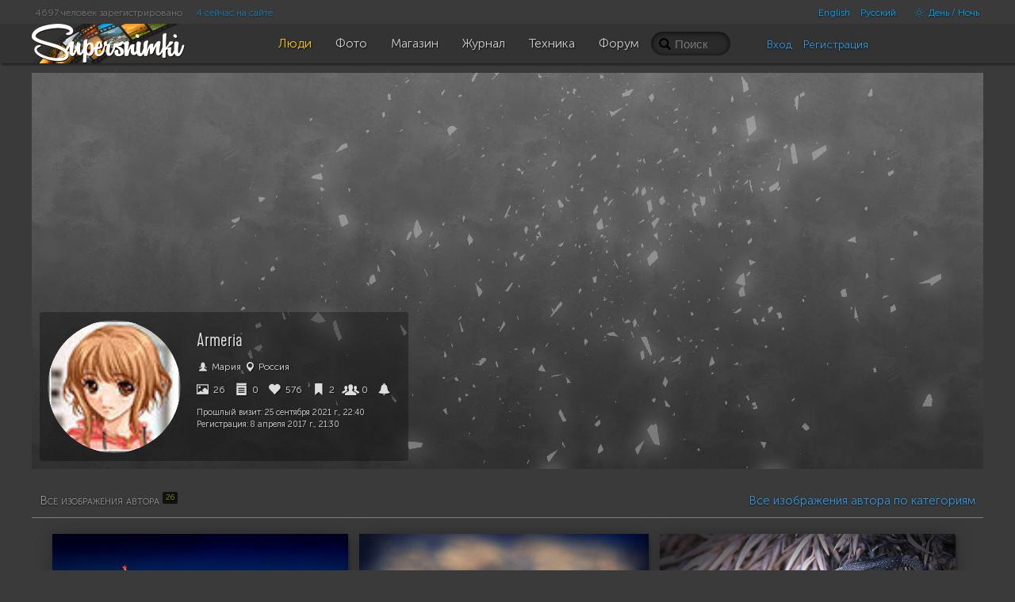

--- FILE ---
content_type: text/html; charset=UTF-8
request_url: https://supersnimki.ru/ru/user/2413
body_size: 7855
content:
<!DOCTYPE html>
<!--[if lt IE 9]><html lang="ru" class="ie ru no-js"><![endif]-->
<!--[if (gt IE 8)|!(IE)]><!-->
<html lang="ru" class="dark no-js ru disable-offers">
<!--<![endif]-->
<head>
	<meta charset="utf-8">	
	<meta name="viewport" content="width=device-width, initial-scale=1.0">
	<meta name="HandheldFriendly" content="True">
	<meta name="MobileOptimized" content="320">
	<meta name="mobile-web-app-capable" content="yes">
	<meta name="apple-mobile-web-app-status-bar-style" content="black">
	<title>Armeria | Профиль | Фотосайт СуперСнимки.Ру</title>	<meta name="description" content="Лучший сайт для фотографов. Загрузка любых размеров, водяные знаки, поддержка Retina-разрешений, истории и версии, живые комменты, про-инструменты, рейтинги, многоязычность, чаты, социальные примочки.">	<meta name="keywords" content="Armeria, фотография, фото, клуб, изображения, опубликовать фото, сообщество, суперснимки, лучшие картинки">	<link rel="canonical" href="/ru/user/2413">	<link rel="apple-touch-icon" type="image/png" href="/apple-touch-icon.png"> 
	<link rel="image_src" type="image/png" href="/img/golden_logo.png">
	<link rel="icon" href="https://supersnimki.ru/favicon.ico">
	<link href="/css/screen.min.css?1768488838" media="all" rel="stylesheet" type="text/css">	
	<!-- Yandex.RTB -->
	<script>window.yaContextCb=window.yaContextCb||[]</script>
	<script src="https://yandex.ru/ads/system/context.js" async></script>
		
	
	<!-- ProtoPlex Widget -->
	<script src="https://protoplex.ru/widget.js"></script>
<!-- End ProtoPlex Widget -->

	<script src="/js/cookieconsent.js"></script>
	<script type="application/ld+json">
		{
		"@context" : "http://schema.org",
		"@type" : "Organization",
		"name" : "SuperSnimki.Ru",
		"url" : "https:/supersnimki.ru",
		"sameAs" : [
			"https://www.facebook.com/supersnimki/"
		]
		}
	</script>
</head>
<body>
<div class="wrapper">
	<div class="header-wrapper">
		<div class="header">
			<div class="inner-header">
				<div class='languages-bar'>
					<ul>
						
						<li><a href="javascript:void(0)" title="Только для взрослых" class="switch-adult-content hidden"><span class="ico ico-eye-close"> </span>18+</a></li>
											<li class="lang"><a href="/en/user/2413?l=en">English</a></li>						<li class="lang"><a href="/ru/user/2413?l=ru">Русский</a></li>						<li><a href="javascript:void(0)" title="Переключить тему" class="switch-theme"><span class="ico ico-brightness-increase"> </span> День / Ночь</a></li>
					</ul>
				</div>
				<div class='big-pipiska'>
					<span class="collapsable650">
					<span>4697 человек зарегистрировано</span>
					<a href="/ru/people/online">4 сейчас на сайте</a>
					</span>				</div>
				<div class="logo">
					<a href="/"><img src="/img/logo_light_3.png" class="light_logo" width=197 height=50 alt="СуперСнимки - лучший сайт для фотографов: делитесь фотографиями, получайте отзывы, общайтесь!"><img src="/img/logo_dark_3.png" class="dark_logo" width=197 height=50 alt="СуперСнимки - лучший сайт для фотографов: делитесь фотографиями, получайте отзывы, общайтесь!"></a>
				</div>
				<ul class="main-menu"><li class="home-icon"><a href="/"><span class="ico ico-home"></span></a></li><!--
				--><li class="active"><a href="/ru/people"><span class="ico ico-group"></span><span class="text">Люди</span></a></li><!--
				--><li><a href="/ru/photo"><span class="ico ico-pictures"></span><span class="text">Фото</span></a></li><!--
				--><li><a href="/ru/shop"><span class="ico ico-money"></span><span class="text">Магазин</span></a></li><!--
				--><li><a href="/ru/zhurnal"><span class="ico ico-blog"></span><span class="text">Журнал</span></a></li><!--
				--><li><a href="/ru/fototexnika"><span class="ico ico-camera"></span><span class="text">Техника</span></a></li><!--
				--><li><a href="/ru/forum"><span class="ico ico-conversation"></span><span class="text">Форум</span></a></li>
				</ul>
				<div class="right-menu">
					<div class="search">
						<form class="js-search" action="/ru/people/search" method="GET">
							<input name="q" value="" placeholder="Поиск">
							<span class="loupe glyphicon glyphicon-search"></span>
						</form>
					</div>
					<div class="user-panel">						<div class="user-entrance">
							<a href="/ru/user/login">Вход</a>
							<a href="/ru/user/register">Регистрация</a>
						</div>					</div>
				</div>
			</div>
		</div>
	</div>
	<div class="content">
<div class="profile">
	<div class="cover-image-wrapper">
		<div class="parallax-window" data-speed="0.5" data-position-y="" data-parallax="scroll" data-image-src="/img/supersnimki-cover.jpg">
			
			<div class="user-info">
				<div class="author-img collapsable980">
					
						<a href="/ru/photo/all?uid=2413">
							<img src="/images/avatars/2017/04/08/2413_cew_user_big.jpg" width="38" height="38">
						</a>
					
				</div>
				<div class="brief-info">
					<h1>
						
						
						
						Armeria
						
					</h1>

					<div class="block personal">
						<span class="ico ico-girl"></span>
						Мария 
						
							<span class="ico ico-map-marker"> </span> Россия
						
					</div>



					<div class="info-graphics block">
			            <span title="Фотографий загружено"><a href="/ru/photo/all?uid=2413"><span class="ico ico-picture"> </span> 26</a></span>
			            <span title="Страниц создано"><a href="/ru/user/2413/pages"><span class="ico ico-notes"> </span> 0</a></span>
						<span title="Собрано симпатий"><span class="ico ico-heart"> </span> 576</span>
						
						<span title="Изображения, добавленные другими пользователями в Избранное"><span class="ico ico-bookmark"> </span> 2</span>
						
						<span title="Подписчики"><span class="ico ico-group"> </span> <span class="js-followers-cnt">0</span></span>
						
						<span title="Действия"><a href="/ru/user/actions?uid=2413" class="js-common-link"><span class="ico ico-bell"> </span> </a></span>
					</div>
						

					
					<div class="block text-info">
					Прошлый визит: <span class="date">2021-09-25 23:40:05 +0100</span><br>
						Регистрация: <span class="date">2017-04-08 22:30:55 +0100</span><br>

						
					</div>
					<div class="admin-links block">
						

						
					</div>

				</div>
			</div>
		</div>
		
	</div>

<div class="page-delimiter">
<span class="small-caps">Все изображения автора <span class="badge">26</span></span>
<a class="pull-right" href="/ru/photo/all?uid=2413" rel="nofollow">Все изображения автора по категориям</a>
</div>




<div class="images">

	<div class="liquid-images" style="height:252px;">
		
		<div class="liquid-pics">
			<a href="/ru/photo/4/5b61f4aae2cfda065023c567?fuid=2413"><span class="image-badge"></span><img width="373" height="252" src="/img/0.gif" data-original="/images/pub/2018/08/01/6eae393e-95b4-11e8-bde5-ab3ed7d1b80b_thumb.jpg?392142" class="js-lazy" alt="Кремль Москва"></a>
			<div class="stats">
				<span class="glyphicon glyphicon-eye-open"> </span> 865
				<span class="ico ico-conversation"> </span> 1
				<span class="glyphicon glyphicon-heart"> </span> 11
				<span class="glyphicon glyphicon-bookmark"> </span> 0
				
			</div>
		</div>
		
		<div class="liquid-pics">
			<a href="/ru/photo/5/5b61f330e2cfda04fb6dd622?fuid=2413"><span class="image-badge"></span><img width="365" height="252" src="/img/0.gif" data-original="/images/pub/2018/08/01/8da73617-95b3-11e8-95d4-bc06f2c01578_thumb.jpg?247049" class="js-lazy" alt="Улитка"></a>
			<div class="stats">
				<span class="glyphicon glyphicon-eye-open"> </span> 767
				<span class="ico ico-conversation"> </span> 0
				<span class="glyphicon glyphicon-heart"> </span> 2
				<span class="glyphicon glyphicon-bookmark"> </span> 0
				
			</div>
		</div>
		
		<div class="liquid-pics">
			<a href="/ru/photo/2/5b09995be2cfda306f7eddcc?fuid=2413"><span class="image-badge"></span><img width="373" height="252" src="/img/0.gif" data-original="/images/pub/2018/05/26/450dbdcb-610a-11e8-ae42-dfe35ef954ab_thumb.jpg?461829" class="js-lazy" alt="Маскировка"></a>
			<div class="stats">
				<span class="glyphicon glyphicon-eye-open"> </span> 870
				<span class="ico ico-conversation"> </span> 0
				<span class="glyphicon glyphicon-heart"> </span> 14
				<span class="glyphicon glyphicon-bookmark"> </span> 0
				
			</div>
		</div>
		
	</div>

	<div class="liquid-images" style="height:216px;">
		
		<div class="liquid-pics">
			<a href="/ru/photo/5/5b099302e2cfda2c7d597035?fuid=2413"><span class="image-badge"></span><img width="283" height="216" src="/img/0.gif" data-original="/images/pub/2018/05/26/7dce3000-6106-11e8-8902-cf5d56b0849f_thumb.jpg?266165" class="js-lazy" alt="я на солнышке лежу"></a>
			<div class="stats">
				<span class="glyphicon glyphicon-eye-open"> </span> 901
				<span class="ico ico-conversation"> </span> 0
				<span class="glyphicon glyphicon-heart"> </span> 9
				<span class="glyphicon glyphicon-bookmark"> </span> 0
				
			</div>
		</div>
		
		<div class="liquid-pics">
			<a href="/ru/photo/20/5af49fd3e2cfda584e339384?fuid=2413"><span class="image-badge"></span><img width="679" height="216" src="/img/0.gif" data-original="/images/pub/2018/05/10/c80b7c9e-5489-11e8-acd3-c6f93622480f_original.jpg?936024" class="js-lazy" alt="Звенигород"></a>
			<div class="stats">
				<span class="glyphicon glyphicon-eye-open"> </span> 835
				<span class="ico ico-conversation"> </span> 0
				<span class="glyphicon glyphicon-heart"> </span> 12
				<span class="glyphicon glyphicon-bookmark"> </span> 0
				
			</div>
		</div>
		
		<div class="liquid-pics">
			<a href="/ru/photo/4/59441bd9e2cfda094610527f?fuid=2413"><span class="image-badge"></span><img width="150" height="216" src="/img/0.gif" data-original="/images/pub/2017/06/16/260df20f-52bd-11e7-8ca8-e1388d4e96c8_thumb.jpg?621079" class="js-lazy" alt="Летний дождь в Сити"></a>
			<div class="stats small-stats">
				<span class="glyphicon glyphicon-eye-open"> </span> 1075
				<span class="ico ico-conversation"> </span> 1
				<span class="glyphicon glyphicon-heart"> </span> 14
				<span class="glyphicon glyphicon-bookmark"> </span> 0
				
			</div>
		</div>
		
	</div>

	<div class="liquid-images" style="height:223px;">
		
		<div class="liquid-pics">
			<a href="/ru/photo/2/592a886fe2cfda225947fea7?fuid=2413"><span class="image-badge"></span><img width="315" height="223" src="/img/0.gif" data-original="/images/pub/2017/05/28/96c0a49b-437e-11e7-9f40-f3a7822c2d6d_thumb.jpg?125187" class="js-lazy" alt="Love is..."></a>
			<div class="stats">
				<span class="glyphicon glyphicon-eye-open"> </span> 1246
				<span class="ico ico-conversation"> </span> 5
				<span class="glyphicon glyphicon-heart"> </span> 45
				<span class="glyphicon glyphicon-bookmark"> </span> 1
				
			</div>
		</div>
		
		<div class="liquid-pics">
			<a href="/ru/photo/5/59246914e2cfda775766250c?fuid=2413"><span class="image-badge"><span class="ico ico-sort" title="Серия"></span></span><img width="327" height="223" src="/img/0.gif" data-original="/images/pub/2017/05/23/5f84ba56-3fd8-11e7-adb6-9b3eda18c18c_thumb.jpg?539341" class="js-lazy" alt="Мох &quot;цветет&quot;"></a>
			<div class="stats">
				<span class="glyphicon glyphicon-eye-open"> </span> 1422
				<span class="ico ico-conversation"> </span> 0
				<span class="glyphicon glyphicon-heart"> </span> 33
				<span class="glyphicon glyphicon-bookmark"> </span> 0
				
			</div>
		</div>
		
		<div class="liquid-pics">
			<a href="/ru/photo/12/59117253e2cfda381d05f79e?fuid=2413"><span class="image-badge"></span><img width="146" height="223" src="/img/0.gif" data-original="/images/pub/2017/05/09/b6aae098-348a-11e7-8769-a31153417699_thumb.jpg?57289" class="js-lazy" alt="Красный цветок"></a>
			<div class="stats small-stats">
				<span class="glyphicon glyphicon-eye-open"> </span> 982
				<span class="ico ico-conversation"> </span> 2
				<span class="glyphicon glyphicon-heart"> </span> 8
				<span class="glyphicon glyphicon-bookmark"> </span> 0
				
			</div>
		</div>
		
		<div class="liquid-pics">
			<a href="/ru/photo/2/591013e0e2cfda69d84f9e6c?fuid=2413"><span class="image-badge"></span><img width="311" height="223" src="/img/0.gif" data-original="/images/pub/2017/05/08/d43ef603-33b9-11e7-a781-c6306d1b6f56_thumb.jpg?40611" class="js-lazy" alt="Золотая рыбка"></a>
			<div class="stats">
				<span class="glyphicon glyphicon-eye-open"> </span> 812
				<span class="ico ico-conversation"> </span> 0
				<span class="glyphicon glyphicon-heart"> </span> 3
				<span class="glyphicon glyphicon-bookmark"> </span> 0
				
			</div>
		</div>
		
	</div>

	<div class="liquid-images" style="height:351px;">
		
		<div class="liquid-pics">
			<a href="/ru/photo/12/590f2725e2cfda530749c7a8?fuid=2413"><span class="image-badge"><span class="ico ico-sort" title="Серия"></span></span><img width="212" height="351" src="/img/0.gif" data-original="/images/pub/2017/05/07/ba55eae3-332c-11e7-acff-a2135bc2836c_thumb.jpg?150995" class="js-lazy" alt="Гиацинтовая радуга"></a>
			<div class="stats">
				<span class="glyphicon glyphicon-eye-open"> </span> 1111
				<span class="ico ico-conversation"> </span> 2
				<span class="glyphicon glyphicon-heart"> </span> 12
				<span class="glyphicon glyphicon-bookmark"> </span> 0
				
			</div>
		</div>
		
		<div class="liquid-pics">
			<a href="/ru/photo/25/5908d134e2cfda11ff2440ec?fuid=2413"><span class="image-badge"></span><img width="510" height="351" src="/img/0.gif" data-original="/images/pub/2017/05/02/f9c0a779-2f65-11e7-b66f-e6ee44108dee_thumb.jpg?442624" class="js-lazy" alt="Синичка в весеннем лесу"></a>
			<div class="stats">
				<span class="glyphicon glyphicon-eye-open"> </span> 1086
				<span class="ico ico-conversation"> </span> 0
				<span class="glyphicon glyphicon-heart"> </span> 2
				<span class="glyphicon glyphicon-bookmark"> </span> 0
				
			</div>
		</div>
		
		<div class="liquid-pics">
			<a href="/ru/photo/2/5908cdd8e2cfda3e750f772a?fuid=2413"><span class="image-badge"><span class="ico ico-sort" title="Серия"></span></span><img width="389" height="351" src="/img/0.gif" data-original="/images/pub/2017/05/02/f91f389c-2f63-11e7-a9ed-cf3aebef0a66_thumb.jpg?205252" class="js-lazy" alt="Love is..."></a>
			<div class="stats">
				<span class="glyphicon glyphicon-eye-open"> </span> 1002
				<span class="ico ico-conversation"> </span> 4
				<span class="glyphicon glyphicon-heart"> </span> 8
				<span class="glyphicon glyphicon-bookmark"> </span> 0
				
			</div>
		</div>
		
	</div>

	<div class="liquid-images" style="height:184px;">
		
		<div class="liquid-pics">
			<a href="/ru/photo/2/58fcb64ae2cfda3fb8308735?fuid=2413"><span class="image-badge"><span class="ico ico-sort" title="Серия"></span></span><img width="235" height="184" src="/img/0.gif" data-original="/images/pub/2017/04/23/e0eb9cfb-282e-11e7-8e86-d3b9af053797_thumb.jpg?105485" class="js-lazy" alt="На солнышке"></a>
			<div class="stats">
				<span class="glyphicon glyphicon-eye-open"> </span> 1050
				<span class="ico ico-conversation"> </span> 0
				<span class="glyphicon glyphicon-heart"> </span> 15
				<span class="glyphicon glyphicon-bookmark"> </span> 0
				
			</div>
		</div>
		
		<div class="liquid-pics">
			<a href="/ru/photo/5/58fa5c67e2cfda174105b767?fuid=2413"><span class="image-badge"></span><img width="132" height="184" src="/img/0.gif" data-original="/images/pub/2017/04/21/204c7a79-26c8-11e7-acb3-e12b654c5e03_thumb.jpg?193428" class="js-lazy" alt="Грибок)"></a>
			<div class="stats small-stats">
				<span class="glyphicon glyphicon-eye-open"> </span> 978
				<span class="ico ico-conversation"> </span> 1
				<span class="glyphicon glyphicon-heart"> </span> 15
				<span class="glyphicon glyphicon-bookmark"> </span> 0
				
			</div>
		</div>
		
		<div class="liquid-pics">
			<a href="/ru/photo/2/58f89ba7e2cfda07fd1ff74e?fuid=2413"><span class="image-badge"></span><img width="261" height="184" src="/img/0.gif" data-original="/images/pub/2017/04/20/a65f59a7-25bc-11e7-8d27-8b01a0091f7e_thumb.jpg?136150" class="js-lazy" alt="Ящер"></a>
			<div class="stats">
				<span class="glyphicon glyphicon-eye-open"> </span> 1169
				<span class="ico ico-conversation"> </span> 0
				<span class="glyphicon glyphicon-heart"> </span> 23
				<span class="glyphicon glyphicon-bookmark"> </span> 0
				
			</div>
		</div>
		
		<div class="liquid-pics">
			<a href="/ru/photo/2/58f7a018e2cfda1c9418b445?fuid=2413"><span class="image-badge"></span><img width="470" height="184" src="/img/0.gif" data-original="/images/pub/2017/04/19/b5a3d33a-2526-11e7-8e70-8cd8116d551d_thumb.jpg?98627" class="js-lazy" alt="Веселая компания"></a>
			<div class="stats">
				<span class="glyphicon glyphicon-eye-open"> </span> 1089
				<span class="ico ico-conversation"> </span> 2
				<span class="glyphicon glyphicon-heart"> </span> 17
				<span class="glyphicon glyphicon-bookmark"> </span> 0
				
			</div>
		</div>
		
	</div>

	<div class="liquid-images" style="height:255px;">
		
		<div class="liquid-pics">
			<a href="/ru/photo/5/58f79f14e2cfda559e4bc4ff?fuid=2413"><span class="image-badge"></span><img width="170" height="255" src="/img/0.gif" data-original="/images/pub/2017/04/19/1acc0ed5-2526-11e7-bf80-d1c21b88c356_thumb.jpg?193922" class="js-lazy" alt="Портрет"></a>
			<div class="stats small-stats">
				<span class="glyphicon glyphicon-eye-open"> </span> 1249
				<span class="ico ico-conversation"> </span> 2
				<span class="glyphicon glyphicon-heart"> </span> 32
				<span class="glyphicon glyphicon-bookmark"> </span> 0
				
			</div>
		</div>
		
		<div class="liquid-pics">
			<a href="/ru/photo/2/58f24a5be2cfda50c9520d7f?fuid=2413"><span class="image-badge"></span><img width="373" height="255" src="/img/0.gif" data-original="/images/pub/2017/04/15/aa455a09-21f8-11e7-9e34-d30742fad7f8_thumb.jpg?187091" class="js-lazy" alt="На взлет!"></a>
			<div class="stats">
				<span class="glyphicon glyphicon-eye-open"> </span> 1376
				<span class="ico ico-conversation"> </span> 2
				<span class="glyphicon glyphicon-heart"> </span> 36
				<span class="glyphicon glyphicon-bookmark"> </span> 0
				
			</div>
		</div>
		
		<div class="liquid-pics">
			<a href="/ru/photo/26/58f1c57ce2cfda1f6e695c18?fuid=2413"><span class="image-badge"></span><img width="182" height="255" src="/img/0.gif" data-original="/images/pub/2017/04/15/77b439e6-21a9-11e7-a43c-81863aec9d82_thumb.jpg?110301" class="js-lazy" alt="Лесной работяга"></a>
			<div class="stats small-stats">
				<span class="glyphicon glyphicon-eye-open"> </span> 1350
				<span class="ico ico-conversation"> </span> 4
				<span class="glyphicon glyphicon-heart"> </span> 39
				<span class="glyphicon glyphicon-bookmark"> </span> 0
				
			</div>
		</div>
		
		<div class="liquid-pics">
			<a href="/ru/photo/2/58ef040ae2cfda10f142b01b?fuid=2413"><span class="image-badge"></span><img width="373" height="255" src="/img/0.gif" data-original="/images/pub/2017/04/13/fd4cc3ec-2004-11e7-8049-ba10bfffd4d6_thumb.jpg?107488" class="js-lazy" alt="Малиновка"></a>
			<div class="stats">
				<span class="glyphicon glyphicon-eye-open"> </span> 1125
				<span class="ico ico-conversation"> </span> 1
				<span class="glyphicon glyphicon-heart"> </span> 10
				<span class="glyphicon glyphicon-bookmark"> </span> 0
				
			</div>
		</div>
		
	</div>

	<div class="liquid-images" style="height:215px;">
		
		<div class="liquid-pics">
			<a href="/ru/photo/3/58edc251e2cfda413e6f39dc?fuid=2413"><span class="image-badge"></span><img width="300" height="215" src="/img/0.gif" data-original="/images/pub/2017/04/12/3acdeba8-1f45-11e7-8274-d4174c0fc3cb_thumb.jpg?149824" class="js-lazy" alt="Паучок"></a>
			<div class="stats">
				<span class="glyphicon glyphicon-eye-open"> </span> 1069
				<span class="ico ico-conversation"> </span> 0
				<span class="glyphicon glyphicon-heart"> </span> 12
				<span class="glyphicon glyphicon-bookmark"> </span> 0
				
			</div>
		</div>
		
		<div class="liquid-pics">
			<a href="/ru/photo/2/58ebcbfce2cfda75ea76a5cf?fuid=2413"><span class="image-badge"></span><img width="288" height="215" src="/img/0.gif" data-original="/images/pub/2017/04/10/d077ba01-1e19-11e7-acfd-ff5a06f0ad04_thumb.jpg?190293" class="js-lazy" alt="Да орешки все грызет..."></a>
			<div class="stats">
				<span class="glyphicon glyphicon-eye-open"> </span> 1530
				<span class="ico ico-conversation"> </span> 0
				<span class="glyphicon glyphicon-heart"> </span> 38
				<span class="glyphicon glyphicon-bookmark"> </span> 0
				
			</div>
		</div>
		
		<div class="liquid-pics">
			<a href="/ru/photo/6/58ebb599e2cfda6dce6b53bf?fuid=2413"><span class="image-badge"></span><img width="139" height="215" src="/img/0.gif" data-original="/images/pub/2017/04/10/788bb345-1e0c-11e7-b53b-afe1c7596734_thumb.jpg?261172" class="js-lazy" alt="Рождение папоротника"></a>
			<div class="stats small-stats">
				<span class="glyphicon glyphicon-eye-open"> </span> 1257
				<span class="ico ico-conversation"> </span> 4
				<span class="glyphicon glyphicon-heart"> </span> 19
				<span class="glyphicon glyphicon-bookmark"> </span> 0
				
			</div>
		</div>
		
		<div class="liquid-pics">
			<a href="/ru/photo/2/58ea1549e2cfda1cab78632c?fuid=2413"><span class="image-badge"></span><img width="126" height="215" src="/img/0.gif" data-original="/images/pub/2017/04/09/54c8a81e-1d14-11e7-8427-a6a71e4a606d_thumb.jpg?196291" class="js-lazy" alt="Дрозд рябинник"></a>
			<div class="stats small-stats">
				<span class="glyphicon glyphicon-eye-open"> </span> 1574
				<span class="ico ico-conversation"> </span> 0
				<span class="glyphicon glyphicon-heart"> </span> 36
				<span class="glyphicon glyphicon-bookmark"> </span> 0
				
			</div>
		</div>
		
		<div class="liquid-pics">
			<a href="/ru/photo/0/58e94bace2cfda089b72c9ae?fuid=2413"><span class="image-badge"></span><img width="232" height="215" src="/img/0.gif" data-original="/images/pub/2017/04/08/28d676fc-1c9c-11e7-99a4-f4d6c9f4a4ab_thumb.jpg?212117" class="js-lazy" alt="Собачья жизнь :)"></a>
			<div class="stats">
				<span class="glyphicon glyphicon-eye-open"> </span> 936
				<span class="ico ico-conversation"> </span> 5
				<span class="glyphicon glyphicon-heart"> </span> 13
				<span class="glyphicon glyphicon-bookmark"> </span> 1
				
			</div>
		</div>
		
	</div>

</div>

	
	
		
	
	
	<div style="height:100px; clear:both;"></div>
	











</div>

		
	</div>
	<div class="content-footer"></div>
	<div class="up-button transitional invisible"><a href="javascript:$.scrollTo('.wrapper')" title=""><span></span></a></div>
</div>
<div class="footer-wrapper">
	<div class="footer">
		<div class="footer-blocks">
			<div class="footer-block">
				<ul class="important-links">
					<li><a href="/ru/o-proekte/kak-polzovatsya-sajtom">Как пользоваться сайтом</a></li>
					<li><a href="/ru/o-proekte/kurs-molodogo-bojca">Курс молодого бойца</a></li> 
					<li><a href="/ru/o-proekte/o-moderacii">О модерации</a></li> 
					<li><a href="/ru/o-proekte/trebovaniya-k-publikuemym-fotografiyam">Требования к публикуемым фотографиям</a></li> 
				</ul>
			</div>
			<div class="footer-block">
				<ul class="important-links">
					<li><a href="/ru/o-proekte/kak-fotografii-zakachivayutsya-na-server">Как фотографии закачиваются на сервер</a></li> 
					<li><a href="/ru/o-proekte/ispolzuemye-texnologii">Используемые технологии</a></li> 
					<li><a href="/ru/o-proekte/dux-sajta">Дух Сайта</a></li>
					<li><a href="https://webula.ch/">Создание сайта</a></li>
				</ul>
			</div>		
			<div class="footer-block">
				<ul class="important-links">
					<li><a href="/ru/o-proekte/politika-konfidencialnosti">Политика конфиденциальности</a></li> 
					<li><a href="/ru/o-proekte/pravila-i-usloviya">Правила и условия</a></li>
					<li><a href="/ru/o-proekte/politika-vozvrata">Политика возврата</a></li>				</ul>
			</div>		
			<div class="footer-copyright">
				<div class="translucent6">
				<a href="javascript:void(0)" onclick="this.href='https://t.me/supersnimki'" target="_blank">
				<svg width="50px" height="50px" viewBox="0 0 24 24" fill="none" xmlns="http://www.w3.org/2000/svg">
				<path d="M12 4C10.4178 4 8.87103 4.46919 7.55544 5.34824C6.23985 6.22729 5.21447 7.47672 4.60897 8.93853C4.00347 10.4003 3.84504 12.0089 4.15372 13.5607C4.4624 15.1126 5.22433 16.538 6.34315 17.6569C7.46197 18.7757 8.88743 19.5376 10.4393 19.8463C11.9911 20.155 13.5997 19.9965 15.0615 19.391C16.5233 18.7855 17.7727 17.7602 18.6518 16.4446C19.5308 15.129 20 13.5823 20 12C20 9.87827 19.1571 7.84344 17.6569 6.34315C16.1566 4.84285 14.1217 4 12 4ZM15.93 9.48L14.62 15.67C14.52 16.11 14.26 16.21 13.89 16.01L11.89 14.53L10.89 15.46C10.8429 15.5215 10.7824 15.5715 10.7131 15.6062C10.6438 15.6408 10.5675 15.6592 10.49 15.66L10.63 13.66L14.33 10.31C14.5 10.17 14.33 10.09 14.09 10.23L9.55 13.08L7.55 12.46C7.12 12.33 7.11 12.03 7.64 11.83L15.35 8.83C15.73 8.72 16.05 8.94 15.93 9.48Z" fill="#fff"/>
				</svg>
				</a>
				</div>
				<img src="/img/font.png" width="200" alt="СуперСнимки - лучший сайт для фотографов: делитесь фотографиями, получайте отзывы, общайтесь!" class="font-logo">
				<br>
				Все права защищены &copy; 2014 &mdash; 2026 СуперСнимки
			</div>
		</div>
	</div>
</div>
</body>	<script src="/js/main-built.js?1730456082"></script>




<!-- Yandex.Metrika counter -->
<script>
(function (d, w, c) {
    (w[c] = w[c] || []).push(function() {
        try {
            w.yaCounter21675484 = new Ya.Metrika({id:21675484,
                    webvisor:true,
                    // clickmap:true,
                    trackLinks:true,
                    accurateTrackBounce:true});
        } catch(e) { }
    });

    var n = d.getElementsByTagName("script")[0],
        s = d.createElement("script"),
        f = function () { n.parentNode.insertBefore(s, n); };
    s.type = "text/javascript";
    s.async = true;
    s.src = (d.location.protocol == "https:" ? "https:" : "http:") + "//mc.yandex.ru/metrika/watch.js";

    if (w.opera == "[object Opera]") {
        d.addEventListener("DOMContentLoaded", f, false);
    } else { f(); }
})(document, window, "yandex_metrika_callbacks");
</script>
<noscript><div><img src="//mc.yandex.ru/watch/21675484" style="position:absolute; left:-9999px;" alt=""></div></noscript>
<!-- /Yandex.Metrika counter -->

<script>
var cookieconsent = initCookieConsent();
cookieconsent.run({
	revision: 0,
	page_scripts: true,
	current_lang : 'ru',
	gui_options : {
        consent_modal : {
            layout : 'cloud',
            position : 'bottom',
            transition : 'slide'
        },
        settings_modal : {
            layout : 'box',
            transition : 'slide'
        }
    },
	languages : {
		en : {
			consent_modal : {
				title :  "This site uses cookies",
				description :  'Cookies are absolutely essential to ensure all functionality. You cannot use this website without giving your consent to the use of cookies.',
				primary_btn: {
					text: 'Accept',
					role: 'accept_all'  //'accept_selected' or 'accept_all'
				},
				secondary_btn: {
					text : 'Settings',
					role : 'settings'   //'settings' or 'accept_necessary'
				}
			},
			settings_modal : {
				title : 'Cookie settings',
				save_settings_btn : "Save settings",
				accept_all_btn : "Accept all",
				close_btn_label: "Close",
				blocks : [
					{
						title : "Cookie usage",
						description: 'Cookies are absolutely essential to ensure all functionality. They are used for storing sessions that allow basic authentication, collection of metrics and advertisement. You cannot use this website without giving your consent to the use of cookies. No personal data is stored there.'
					},{
						title : "Strictly necessary cookies",
						description: 'These cookies are used for keeping sessions allowing authentication, collection of metrics and advertisement. No personal data is stored there.',
						toggle : {
							value : 'necessary',
							enabled : true,
							readonly: true
						}
					}
				]
			}
		},
		ru : {
			consent_modal : {
				title :  "Этот сайт использует Cookies",
				description :  'Cookies абсолютно необходимы для обеспечения полного функционала. Вы не можете использовать наш сайт без согласия на использование файлов куки.',
				primary_btn: {
					text: 'Принять',
					role: 'accept_all'  //'accept_selected' or 'accept_all'
				},
				secondary_btn: {
					text : 'Настройки',
					role : 'settings'   //'settings' or 'accept_necessary'
				}
			},
			settings_modal : {
				title : 'Настройки Cookie',
				save_settings_btn : "Сохранить настройки",
				accept_all_btn : "Принять все",
				close_btn_label: "Закрыть",
				blocks : [
					{
						title : "Использование файлов Cookies",
						description: 'Файлы Cookies абсолютно необходимы для обеспечения всего функционала сайта. Они используются для хранения сессий, обеспечивающих авторизацию, сбор метрики и показа релевантной рекламы. Вы не можете пользоваться сайтом без согласия на использование файлов cookies. Никакие персональные данные в них не сохраняются.'
					},{
						title : "Строго необходимые куки",
						description: 'Эти куки используются для хранения сессий авторизации, для сбора метрики и показа релевантной рекламы. Никакие персональные данные в них не сохраняются.',
						toggle : {
							value : 'necessary',
							enabled : true,
							readonly: true
						}
					}
				]
			}
		}
	}
});
</script></html>